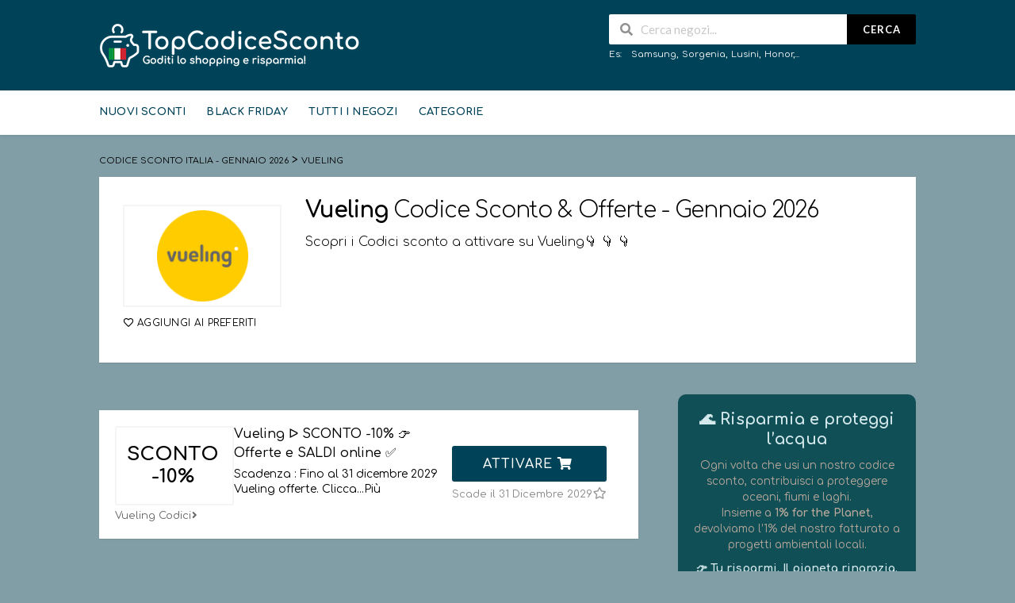

--- FILE ---
content_type: text/html; charset=UTF-8
request_url: https://topcodicesconto.it/codice-sconto/vueling/
body_size: 21079
content:
<!DOCTYPE html>
<html lang="it-IT" xmlns:og="http://opengraphprotocol.org/schema/" xmlns:fb="http://www.facebook.com/2008/fbml">
<head>
    <meta charset="UTF-8">
    <meta name="viewport" content="width=device-width, initial-scale=1">
    <link rel="profile" href="http://gmpg.org/xfn/11">
    <link rel="pingback" href="https://topcodicesconto.it/xmlrpc.php">
    <meta name='robots' content='index, follow, max-image-preview:large, max-snippet:-1, max-video-preview:-1' />

	<!-- This site is optimized with the Yoast SEO plugin v26.7 - https://yoast.com/wordpress/plugins/seo/ -->
	<title>ᐅ Vueling Codice Sconto Italia - Gennaio 2026 ✂ -10% fino al -25%</title>
	<meta name="description" content="lll➤ Codice Sconto Italia - Gennaio 2026 ✅ . Tempo limitato ⏰ . Sconti e Offerte Esclusive Vueling in Italia 🇮🇹 ." />
	<meta name="twitter:card" content="summary_large_image" />
	<meta name="twitter:title" content="ᐅ Vueling Codice Sconto Italia - Gennaio 2026 ✂ -10% fino al -25%" />
	<meta name="twitter:description" content="lll➤ Codice Sconto Italia - Gennaio 2026 ✅ . Tempo limitato ⏰ . Sconti e Offerte Esclusive Vueling in Italia 🇮🇹 ." />
	<script type="application/ld+json" class="yoast-schema-graph">{"@context":"https://schema.org","@graph":[{"@type":"CollectionPage","@id":"https://topcodicesconto.it/codice-sconto/vueling/","url":"https://topcodicesconto.it/codice-sconto/vueling/","name":"ᐅ Vueling Codice Sconto Italia - Gennaio 2026 ✂ -10% fino al -25%","isPartOf":{"@id":"https://topcodicesconto.it/#website"},"description":"lll➤ Codice Sconto Italia - Gennaio 2026 ✅ . Tempo limitato ⏰ . Sconti e Offerte Esclusive Vueling in Italia 🇮🇹 .","breadcrumb":{"@id":"https://topcodicesconto.it/codice-sconto/vueling/#breadcrumb"},"inLanguage":"it-IT"},{"@type":"BreadcrumbList","@id":"https://topcodicesconto.it/codice-sconto/vueling/#breadcrumb","itemListElement":[{"@type":"ListItem","position":1,"name":"Home","item":"https://topcodicesconto.it/"},{"@type":"ListItem","position":2,"name":"Vueling"}]},{"@type":"WebSite","@id":"https://topcodicesconto.it/#website","url":"https://topcodicesconto.it/","name":"Codice Sconto Italia - Gennaio 2026","description":"il top degli sconti in Italia 🇮🇹","publisher":{"@id":"https://topcodicesconto.it/#organization"},"potentialAction":[{"@type":"SearchAction","target":{"@type":"EntryPoint","urlTemplate":"https://topcodicesconto.it/?s={search_term_string}"},"query-input":{"@type":"PropertyValueSpecification","valueRequired":true,"valueName":"search_term_string"}}],"inLanguage":"it-IT"},{"@type":"Organization","@id":"https://topcodicesconto.it/#organization","name":"TopCodiceSconto","url":"https://topcodicesconto.it/","logo":{"@type":"ImageObject","inLanguage":"it-IT","@id":"https://topcodicesconto.it/#/schema/logo/image/","url":"https://topcodicesconto.it/wp-content/uploads/2020/12/topCodiceSconto-logo-header-copy.png","contentUrl":"https://topcodicesconto.it/wp-content/uploads/2020/12/topCodiceSconto-logo-header-copy.png","width":425,"height":75,"caption":"TopCodiceSconto"},"image":{"@id":"https://topcodicesconto.it/#/schema/logo/image/"}}]}</script>
	<!-- / Yoast SEO plugin. -->


<link rel='dns-prefetch' href='//fonts.googleapis.com' />
<link rel='preconnect' href='https://fonts.gstatic.com' crossorigin />
<meta property="og:title" content="Vueling Codice Sconto &amp; Offerte - Gennaio 2026" />
<meta property="og:description" content="Scopri i Codici sconto a attivare su Vueling👇 👇 👇" />
<meta property="og:image" content="https://topcodicesconto.it/wp-content/uploads/2021/01/Vueling-TCS-logo.png" />
<meta property="og:type" content="article" />
<meta property="og:url" content="https://topcodicesconto.it/codice-sconto/vueling/" />

<meta name="twitter:card" content="summary_large_image" />
<meta name="twitter:title" content="Vueling Codice Sconto &amp; Offerte - Gennaio 2026" />
<meta name="twitter:url" content="https://topcodicesconto.it/codice-sconto/vueling/" />
<meta name="twitter:description" content="Scopri i Codici sconto a attivare su Vueling👇 👇 👇" />
<meta name="twitter:image" content="https://topcodicesconto.it/wp-content/uploads/2021/01/Vueling-TCS-logo.png" />
<style id='wp-img-auto-sizes-contain-inline-css' type='text/css'>
img:is([sizes=auto i],[sizes^="auto," i]){contain-intrinsic-size:3000px 1500px}
/*# sourceURL=wp-img-auto-sizes-contain-inline-css */
</style>

<style id='wp-emoji-styles-inline-css' type='text/css'>

	img.wp-smiley, img.emoji {
		display: inline !important;
		border: none !important;
		box-shadow: none !important;
		height: 1em !important;
		width: 1em !important;
		margin: 0 0.07em !important;
		vertical-align: -0.1em !important;
		background: none !important;
		padding: 0 !important;
	}
/*# sourceURL=wp-emoji-styles-inline-css */
</style>
<link rel='stylesheet' id='wp-block-library-css' href='https://topcodicesconto.it/wp-includes/css/dist/block-library/style.min.css?ver=6.9' type='text/css' media='all' />
<style id='global-styles-inline-css' type='text/css'>
:root{--wp--preset--aspect-ratio--square: 1;--wp--preset--aspect-ratio--4-3: 4/3;--wp--preset--aspect-ratio--3-4: 3/4;--wp--preset--aspect-ratio--3-2: 3/2;--wp--preset--aspect-ratio--2-3: 2/3;--wp--preset--aspect-ratio--16-9: 16/9;--wp--preset--aspect-ratio--9-16: 9/16;--wp--preset--color--black: #000000;--wp--preset--color--cyan-bluish-gray: #abb8c3;--wp--preset--color--white: #ffffff;--wp--preset--color--pale-pink: #f78da7;--wp--preset--color--vivid-red: #cf2e2e;--wp--preset--color--luminous-vivid-orange: #ff6900;--wp--preset--color--luminous-vivid-amber: #fcb900;--wp--preset--color--light-green-cyan: #7bdcb5;--wp--preset--color--vivid-green-cyan: #00d084;--wp--preset--color--pale-cyan-blue: #8ed1fc;--wp--preset--color--vivid-cyan-blue: #0693e3;--wp--preset--color--vivid-purple: #9b51e0;--wp--preset--gradient--vivid-cyan-blue-to-vivid-purple: linear-gradient(135deg,rgb(6,147,227) 0%,rgb(155,81,224) 100%);--wp--preset--gradient--light-green-cyan-to-vivid-green-cyan: linear-gradient(135deg,rgb(122,220,180) 0%,rgb(0,208,130) 100%);--wp--preset--gradient--luminous-vivid-amber-to-luminous-vivid-orange: linear-gradient(135deg,rgb(252,185,0) 0%,rgb(255,105,0) 100%);--wp--preset--gradient--luminous-vivid-orange-to-vivid-red: linear-gradient(135deg,rgb(255,105,0) 0%,rgb(207,46,46) 100%);--wp--preset--gradient--very-light-gray-to-cyan-bluish-gray: linear-gradient(135deg,rgb(238,238,238) 0%,rgb(169,184,195) 100%);--wp--preset--gradient--cool-to-warm-spectrum: linear-gradient(135deg,rgb(74,234,220) 0%,rgb(151,120,209) 20%,rgb(207,42,186) 40%,rgb(238,44,130) 60%,rgb(251,105,98) 80%,rgb(254,248,76) 100%);--wp--preset--gradient--blush-light-purple: linear-gradient(135deg,rgb(255,206,236) 0%,rgb(152,150,240) 100%);--wp--preset--gradient--blush-bordeaux: linear-gradient(135deg,rgb(254,205,165) 0%,rgb(254,45,45) 50%,rgb(107,0,62) 100%);--wp--preset--gradient--luminous-dusk: linear-gradient(135deg,rgb(255,203,112) 0%,rgb(199,81,192) 50%,rgb(65,88,208) 100%);--wp--preset--gradient--pale-ocean: linear-gradient(135deg,rgb(255,245,203) 0%,rgb(182,227,212) 50%,rgb(51,167,181) 100%);--wp--preset--gradient--electric-grass: linear-gradient(135deg,rgb(202,248,128) 0%,rgb(113,206,126) 100%);--wp--preset--gradient--midnight: linear-gradient(135deg,rgb(2,3,129) 0%,rgb(40,116,252) 100%);--wp--preset--font-size--small: 13px;--wp--preset--font-size--medium: 20px;--wp--preset--font-size--large: 36px;--wp--preset--font-size--x-large: 42px;--wp--preset--spacing--20: 0.44rem;--wp--preset--spacing--30: 0.67rem;--wp--preset--spacing--40: 1rem;--wp--preset--spacing--50: 1.5rem;--wp--preset--spacing--60: 2.25rem;--wp--preset--spacing--70: 3.38rem;--wp--preset--spacing--80: 5.06rem;--wp--preset--shadow--natural: 6px 6px 9px rgba(0, 0, 0, 0.2);--wp--preset--shadow--deep: 12px 12px 50px rgba(0, 0, 0, 0.4);--wp--preset--shadow--sharp: 6px 6px 0px rgba(0, 0, 0, 0.2);--wp--preset--shadow--outlined: 6px 6px 0px -3px rgb(255, 255, 255), 6px 6px rgb(0, 0, 0);--wp--preset--shadow--crisp: 6px 6px 0px rgb(0, 0, 0);}:where(.is-layout-flex){gap: 0.5em;}:where(.is-layout-grid){gap: 0.5em;}body .is-layout-flex{display: flex;}.is-layout-flex{flex-wrap: wrap;align-items: center;}.is-layout-flex > :is(*, div){margin: 0;}body .is-layout-grid{display: grid;}.is-layout-grid > :is(*, div){margin: 0;}:where(.wp-block-columns.is-layout-flex){gap: 2em;}:where(.wp-block-columns.is-layout-grid){gap: 2em;}:where(.wp-block-post-template.is-layout-flex){gap: 1.25em;}:where(.wp-block-post-template.is-layout-grid){gap: 1.25em;}.has-black-color{color: var(--wp--preset--color--black) !important;}.has-cyan-bluish-gray-color{color: var(--wp--preset--color--cyan-bluish-gray) !important;}.has-white-color{color: var(--wp--preset--color--white) !important;}.has-pale-pink-color{color: var(--wp--preset--color--pale-pink) !important;}.has-vivid-red-color{color: var(--wp--preset--color--vivid-red) !important;}.has-luminous-vivid-orange-color{color: var(--wp--preset--color--luminous-vivid-orange) !important;}.has-luminous-vivid-amber-color{color: var(--wp--preset--color--luminous-vivid-amber) !important;}.has-light-green-cyan-color{color: var(--wp--preset--color--light-green-cyan) !important;}.has-vivid-green-cyan-color{color: var(--wp--preset--color--vivid-green-cyan) !important;}.has-pale-cyan-blue-color{color: var(--wp--preset--color--pale-cyan-blue) !important;}.has-vivid-cyan-blue-color{color: var(--wp--preset--color--vivid-cyan-blue) !important;}.has-vivid-purple-color{color: var(--wp--preset--color--vivid-purple) !important;}.has-black-background-color{background-color: var(--wp--preset--color--black) !important;}.has-cyan-bluish-gray-background-color{background-color: var(--wp--preset--color--cyan-bluish-gray) !important;}.has-white-background-color{background-color: var(--wp--preset--color--white) !important;}.has-pale-pink-background-color{background-color: var(--wp--preset--color--pale-pink) !important;}.has-vivid-red-background-color{background-color: var(--wp--preset--color--vivid-red) !important;}.has-luminous-vivid-orange-background-color{background-color: var(--wp--preset--color--luminous-vivid-orange) !important;}.has-luminous-vivid-amber-background-color{background-color: var(--wp--preset--color--luminous-vivid-amber) !important;}.has-light-green-cyan-background-color{background-color: var(--wp--preset--color--light-green-cyan) !important;}.has-vivid-green-cyan-background-color{background-color: var(--wp--preset--color--vivid-green-cyan) !important;}.has-pale-cyan-blue-background-color{background-color: var(--wp--preset--color--pale-cyan-blue) !important;}.has-vivid-cyan-blue-background-color{background-color: var(--wp--preset--color--vivid-cyan-blue) !important;}.has-vivid-purple-background-color{background-color: var(--wp--preset--color--vivid-purple) !important;}.has-black-border-color{border-color: var(--wp--preset--color--black) !important;}.has-cyan-bluish-gray-border-color{border-color: var(--wp--preset--color--cyan-bluish-gray) !important;}.has-white-border-color{border-color: var(--wp--preset--color--white) !important;}.has-pale-pink-border-color{border-color: var(--wp--preset--color--pale-pink) !important;}.has-vivid-red-border-color{border-color: var(--wp--preset--color--vivid-red) !important;}.has-luminous-vivid-orange-border-color{border-color: var(--wp--preset--color--luminous-vivid-orange) !important;}.has-luminous-vivid-amber-border-color{border-color: var(--wp--preset--color--luminous-vivid-amber) !important;}.has-light-green-cyan-border-color{border-color: var(--wp--preset--color--light-green-cyan) !important;}.has-vivid-green-cyan-border-color{border-color: var(--wp--preset--color--vivid-green-cyan) !important;}.has-pale-cyan-blue-border-color{border-color: var(--wp--preset--color--pale-cyan-blue) !important;}.has-vivid-cyan-blue-border-color{border-color: var(--wp--preset--color--vivid-cyan-blue) !important;}.has-vivid-purple-border-color{border-color: var(--wp--preset--color--vivid-purple) !important;}.has-vivid-cyan-blue-to-vivid-purple-gradient-background{background: var(--wp--preset--gradient--vivid-cyan-blue-to-vivid-purple) !important;}.has-light-green-cyan-to-vivid-green-cyan-gradient-background{background: var(--wp--preset--gradient--light-green-cyan-to-vivid-green-cyan) !important;}.has-luminous-vivid-amber-to-luminous-vivid-orange-gradient-background{background: var(--wp--preset--gradient--luminous-vivid-amber-to-luminous-vivid-orange) !important;}.has-luminous-vivid-orange-to-vivid-red-gradient-background{background: var(--wp--preset--gradient--luminous-vivid-orange-to-vivid-red) !important;}.has-very-light-gray-to-cyan-bluish-gray-gradient-background{background: var(--wp--preset--gradient--very-light-gray-to-cyan-bluish-gray) !important;}.has-cool-to-warm-spectrum-gradient-background{background: var(--wp--preset--gradient--cool-to-warm-spectrum) !important;}.has-blush-light-purple-gradient-background{background: var(--wp--preset--gradient--blush-light-purple) !important;}.has-blush-bordeaux-gradient-background{background: var(--wp--preset--gradient--blush-bordeaux) !important;}.has-luminous-dusk-gradient-background{background: var(--wp--preset--gradient--luminous-dusk) !important;}.has-pale-ocean-gradient-background{background: var(--wp--preset--gradient--pale-ocean) !important;}.has-electric-grass-gradient-background{background: var(--wp--preset--gradient--electric-grass) !important;}.has-midnight-gradient-background{background: var(--wp--preset--gradient--midnight) !important;}.has-small-font-size{font-size: var(--wp--preset--font-size--small) !important;}.has-medium-font-size{font-size: var(--wp--preset--font-size--medium) !important;}.has-large-font-size{font-size: var(--wp--preset--font-size--large) !important;}.has-x-large-font-size{font-size: var(--wp--preset--font-size--x-large) !important;}
/*# sourceURL=global-styles-inline-css */
</style>

<style id='classic-theme-styles-inline-css' type='text/css'>
/*! This file is auto-generated */
.wp-block-button__link{color:#fff;background-color:#32373c;border-radius:9999px;box-shadow:none;text-decoration:none;padding:calc(.667em + 2px) calc(1.333em + 2px);font-size:1.125em}.wp-block-file__button{background:#32373c;color:#fff;text-decoration:none}
/*# sourceURL=/wp-includes/css/classic-themes.min.css */
</style>
<link rel='stylesheet' id='wptelegram_widget-public-0-css' href='https://topcodicesconto.it/wp-content/plugins/wptelegram-widget/assets/build/dist/public-DEib7km8.css' type='text/css' media='all' />
<link rel='stylesheet' id='wp-components-css' href='https://topcodicesconto.it/wp-includes/css/dist/components/style.min.css?ver=6.9' type='text/css' media='all' />
<link rel='stylesheet' id='wptelegram_widget-blocks-0-css' href='https://topcodicesconto.it/wp-content/plugins/wptelegram-widget/assets/build/dist/blocks-C9ogPNk6.css' type='text/css' media='all' />
<style id='wptelegram_widget-blocks-0-inline-css' type='text/css'>
:root {--wptelegram-widget-join-link-bg-color: #389ce9;--wptelegram-widget-join-link-color: #fff}
/*# sourceURL=wptelegram_widget-blocks-0-inline-css */
</style>
<link rel='stylesheet' id='wpcoupon_style-css' href='https://topcodicesconto.it/wp-content/themes/wp-coupon/style.css?ver=1.3.4' type='text/css' media='all' />
<link rel='stylesheet' id='wpcoupon_semantic-css' href='https://topcodicesconto.it/wp-content/themes/wp-coupon/assets/css/semantic.min.css?ver=4.2.0' type='text/css' media='all' />
<link rel="preload" as="style" href="https://fonts.googleapis.com/css?family=Comfortaa:300,400,500,600,700&#038;display=swap&#038;ver=1767347346" /><link rel="stylesheet" href="https://fonts.googleapis.com/css?family=Comfortaa:300,400,500,600,700&#038;display=swap&#038;ver=1767347346" media="print" onload="this.media='all'"><noscript><link rel="stylesheet" href="https://fonts.googleapis.com/css?family=Comfortaa:300,400,500,600,700&#038;display=swap&#038;ver=1767347346" /></noscript><script type="text/javascript" src="https://topcodicesconto.it/wp-includes/js/jquery/jquery.min.js?ver=3.7.1" id="jquery-core-js"></script>
<script type="text/javascript" src="https://topcodicesconto.it/wp-includes/js/jquery/jquery-migrate.min.js?ver=3.4.1" id="jquery-migrate-js"></script>
<script type="text/javascript" src="https://topcodicesconto.it/wp-content/themes/wp-coupon/assets/js/libs/semantic.js?ver=1.3.4" id="wpcoupon_semantic-js"></script>
<meta name="generator" content="Redux 4.5.10" /><meta name='impact-site-verification' value='d4a5a896-7179-470e-86f6-aa567e8ec55e' />

<meta name="msvalidate.01" content="30AE1C9B9BF40BE64C1EF3A3EA423664" />

<meta name="b6ce3d6e98af384" content="3a43bf77de7566d16987adf5b307cc47" />

<!-- TradeDoubler site verification 3196797 -->

<meta name="800da9409cc9f37" content="6dfcd36af603344a3c04c95cf9d6def6" />

<meta name="fo-verify" content="8401bf33-71b3-4875-ba74-1e78c15a8279">

<meta name="verify-admitad" content="4b5e4499e5" />

<!-- Global site tag (gtag.js) - Google Analytics -->
<script async src="https://www.googletagmanager.com/gtag/js?id=UA-185687982-1"></script>
<script>
  window.dataLayer = window.dataLayer || [];
  function gtag(){dataLayer.push(arguments);}
  gtag('js', new Date());

  gtag('config', 'UA-185687982-1');
</script>

<!-- Google tag (gtag.js) -->
<script async src="https://www.googletagmanager.com/gtag/js?id=G-YKX1ZW2WMQ"></script>
<script>
  window.dataLayer = window.dataLayer || [];
  function gtag(){dataLayer.push(arguments);}
  gtag('js', new Date());

  gtag('config', 'G-YKX1ZW2WMQ');
</script>
<meta name="partnerboostverifycode" content="32dc01246faccb7f5b3cad5016dd5033" />
<link rel="preload" href="https://wct-2.com/wct.js?type=session" as="script"><script type="text/javascript" data-ezscrex="false" async>(function(w, c, t, u) {
    w._wct = w._wct || {}; w._wct = u;
    var s = c.createElement(t);
    s.type = 'text/javascript'; s.async = true; s.src = 'https://wct-2.com/wct.js?type=session';
    var r = c.getElementsByTagName(t)[0];
    r.parentNode.insertBefore(s, r);
}(window, document, 'script', {
    'uid' : '3o7EJj',
    'google_tracking_id' : 'UA-185687982-1',
    'redirect_through' : 'https://topcodicesconto.it/go',
    'proxy' : 'https://wct-2.com',
    'auto_tagging' : true
}));</script><!--[if lt IE 9]><script src="https://topcodicesconto.it/wp-content/themes/wp-coupon/assets/js/libs/html5.min.js"></script><![endif]-->        <link rel="canonical" href="https://topcodicesconto.it/codice-sconto/vueling/">
        <link rel="icon" href="https://topcodicesconto.it/wp-content/uploads/2025/03/cropped-Mini-Logo-IT-3-32x32.png" sizes="32x32" />
<link rel="icon" href="https://topcodicesconto.it/wp-content/uploads/2025/03/cropped-Mini-Logo-IT-3-192x192.png" sizes="192x192" />
<link rel="apple-touch-icon" href="https://topcodicesconto.it/wp-content/uploads/2025/03/cropped-Mini-Logo-IT-3-180x180.png" />
<meta name="msapplication-TileImage" content="https://topcodicesconto.it/wp-content/uploads/2025/03/cropped-Mini-Logo-IT-3-270x270.png" />
<style id="st_options-dynamic-css" title="dynamic-css" class="redux-options-output">
                                #header-search .header-search-submit, 
                                .newsletter-box-wrapper.shadow-box .input .ui.button,
                                .wpu-profile-wrapper .section-heading .button,
                                input[type="reset"], input[type="submit"], input[type="submit"],
                                .site-footer .widget_newsletter .newsletter-box-wrapper.shadow-box .sidebar-social a:hover,
                                .ui.button.btn_primary,
                                .site-footer .newsletter-box-wrapper .input .ui.button,
                                .site-footer .footer-social a:hover,
                                .site-footer .widget_newsletter .newsletter-box-wrapper.shadow-box .sidebar-social a:hover,
								.coupon-filter .ui.menu .item .offer-count,
								.coupon-filter .filter-coupons-buttons .store-filter-button .offer-count,
                                .newsletter-box-wrapper.shadow-box .input .ui.button,
                                .newsletter-box-wrapper.shadow-box .sidebar-social a:hover,
                                .wpu-profile-wrapper .section-heading .button,
                                .ui.btn.btn_primary,
								.ui.button.btn_primary,
								.coupon-filter .filter-coupons-buttons .submit-coupon-button:hover,
								.coupon-filter .filter-coupons-buttons .submit-coupon-button.active,
								.coupon-filter .filter-coupons-buttons .submit-coupon-button.active:hover,
								.coupon-filter .filter-coupons-buttons .submit-coupon-button.current::after,
                                .woocommerce #respond input#submit, .woocommerce a.button, .woocommerce button.button, .woocommerce input.button, .woocommerce button.button.alt,
                                .woocommerce #respond input#submit.alt, .woocommerce a.button.alt, .woocommerce button.button.alt, .woocommerce input.button.alt
                            {background-color:#000000;}
                                .primary-color,
                                    .primary-colored,
                                    a,
                                    .ui.breadcrumb a,
                                    .screen-reader-text:hover,
                                    .screen-reader-text:active,
                                    .screen-reader-text:focus,
                                    .st-menu a:hover,
                                    .st-menu li.current-menu-item a,
                                    .nav-user-action .st-menu .menu-box a,
                                    .popular-stores .store-name a:hover,
                                    .store-listing-item .store-thumb-link .store-name a:hover,
                                    .store-listing-item .latest-coupon .coupon-title a,
                                    .store-listing-item .coupon-save:hover,
                                    .store-listing-item .coupon-saved,
                                    .coupon-modal .coupon-content .user-ratting .ui.button:hover i,
                                    .coupon-modal .coupon-content .show-detail a:hover,
                                    .coupon-modal .coupon-content .show-detail .show-detail-on,
                                    .coupon-modal .coupon-footer ul li a:hover,
                                    .coupon-listing-item .coupon-detail .user-ratting .ui.button:hover i,
                                    .coupon-listing-item .coupon-detail .user-ratting .ui.button.active i,
                                    .coupon-listing-item .coupon-listing-footer ul li a:hover, .coupon-listing-item .coupon-listing-footer ul li a.active,
                                    .coupon-listing-item .coupon-exclusive strong i,
                                    .cate-az a:hover,
                                    .cate-az .cate-parent > a,
                                    .site-footer a:hover,
                                    .site-breadcrumb .ui.breadcrumb a.section,
                                    .single-store-header .add-favorite:hover,
                                    .wpu-profile-wrapper .wpu-form-sidebar li a:hover,
                                    .ui.comments .comment a.author:hover       
                                {color:#000000;}
                                textarea:focus,
                                input[type="date"]:focus,
                                input[type="datetime"]:focus,
                                input[type="datetime-local"]:focus,
                                input[type="email"]:focus,
                                input[type="month"]:focus,
                                input[type="number"]:focus,
                                input[type="password"]:focus,
                                input[type="search"]:focus,
                                input[type="tel"]:focus,
                                input[type="text"]:focus,
                                input[type="time"]:focus,
                                input[type="url"]:focus,
                                input[type="week"]:focus
                            {border-color:#000000;}
                                .sf-arrows > li > .sf-with-ul:focus:after,
                                .sf-arrows > li:hover > .sf-with-ul:after,
                                .sf-arrows > .sfHover > .sf-with-ul:after
                            {border-top-color:#000000;}
                                .sf-arrows ul li > .sf-with-ul:focus:after,
                                .sf-arrows ul li:hover > .sf-with-ul:after,
                                .sf-arrows ul .sfHover > .sf-with-ul:after,
                                .entry-content blockquote
							{border-left-color:#000000;}
								.coupon-filter .filter-coupons-buttons .submit-coupon-button.current::after
							{border-bottom-color:#000000;}
								.coupon-filter .filter-coupons-buttons .submit-coupon-button.current::after
							{border-right-color:#000000;}
                               .ui.btn,
                               .ui.btn:hover,
                               .ui.btn.btn_secondary,
                               .coupon-button-type .coupon-deal, .coupon-button-type .coupon-print, 
							   .coupon-button-type .coupon-code .get-code,
							   .coupon-filter .filter-coupons-buttons .submit-coupon-button.active.current
                            {background-color:#004358;}
                                .a:hover,
                                .secondary-color,
                               .nav-user-action .st-menu .menu-box a:hover,
                               .store-listing-item .latest-coupon .coupon-title a:hover,
                               .ui.breadcrumb a:hover
                            {color:#004358;}
                                .store-thumb a:hover,
                                .coupon-modal .coupon-content .modal-code .code-text,
                                .single-store-header .header-thumb .header-store-thumb a:hover
                            {border-color:#004358;}
                                .coupon-button-type .coupon-code .get-code:after 
                            {border-left-color:#004358;}
                                .coupon-listing-item .c-type .c-code,
								.coupon-filter .ui.menu .item .code-count,
								.coupon-filter .filter-coupons-buttons .store-filter-button .offer-count.code-count
                            {background-color:#b9dc2f;}
                                .coupon-listing-item .c-type .c-sale,
								.coupon-filter .ui.menu .item .sale-count,
								.coupon-filter .filter-coupons-buttons .store-filter-button .offer-count.sale-count
                            {background-color:#ea4c89;}
                                .coupon-listing-item .c-type .c-print,
								.coupon-filter .ui.menu .item .print-count,
								.coupon-filter .filter-coupons-buttons .store-filter-button .offer-count.print-count
                            {background-color:#2d3538;}body{background-color:#819da6;}.primary-header{background-color:#004358;}.header-highlight a .highlight-icon,.header-highlight a .highlight-text,.primary-header,.primary-header a,#header-search .search-sample a{color:#ffffff;}body, p{font-family:Comfortaa;font-weight:400;color:#000000;}h1,h2,h3,h4,h5,h6{font-family:Comfortaa;color:#000000;}.primary-navigation .st-menu > li > a,
                                                    .nav-user-action .st-menu > li > a,
                                                    .nav-user-action .st-menu > li > ul > li > a
                                                    {font-family:Comfortaa;font-weight:700;font-style:normal;color:#004358;}.site-footer {background-color:#004358;}.site-footer, .site-footer .widget, .site-footer p{color:#d8d8d8;}.site-footer a, .site-footer .widget a{color:#d8d8d8;}.site-footer a:hover, .site-footer .widget a:hover{color:#ffffff;}.site-footer .footer-columns .footer-column .widget .widget-title, .site-footer #wp-calendar caption{color:#ffffff;}</style><link rel='stylesheet' id='redux-custom-fonts-css' href='//topcodicesconto.it/wp-content/uploads/redux/custom-fonts/fonts.css?ver=1674475000' type='text/css' media='all' />
<link rel='stylesheet' id='owl-carousel-css' href='https://topcodicesconto.it/wp-content/themes/wp-coupon/inc/widgets/assets/css/owl.carousel.min.css?ver=2.3.4' type='text/css' media='all' />
</head>
<body class="archive tax-coupon_store term-vueling term-403 wp-theme-wp-coupon chrome osx">
    <div id="page" class="hfeed site">
    	<header id="masthead" class="ui page site-header" role="banner">
                        <div class="primary-header">
                <div class="container">
                    <div class="logo_area fleft">
                                                <a href="https://topcodicesconto.it/" title="Codice Sconto Italia &#8211; Gennaio 2026" rel="home">
                            <img src="https://topcodicesconto.it/wp-content/uploads/2024/03/Logo-IT-ok.png" alt="Codice Sconto Italia - Gennaio 2026" />
                        </a>
                                            </div>

                                        <div class="header-highlight fleft">
                                                <a href="#">
                            <div class="highlight-icon"></div>
                            <div class="highlight-text"></div>
                        </a>
                        
                    </div>
                    
                    <div class="header_right fright">
                        <form action="https://topcodicesconto.it/" method="get" id="header-search">
                            <div class="header-search-input ui search large action left icon input">
                                <input autocomplete="off" class="prompt" name="s" placeholder="Cerca negozi..." type="text">
                                <i class="search icon"></i>
                                <button class="header-search-submit ui button">Cerca</button>
                                <div class="results"></div>
                            </div>
                            <div class="clear"></div>
                                                                    <div class="search-sample">
                                            <span>Es:</span><a href="https://topcodicesconto.it/codice-sconto/samsung/">Samsung</a>, <a href="https://topcodicesconto.it/codice-sconto/sorgenia/">Sorgenia</a>, <a href="https://topcodicesconto.it/codice-sconto/lusini/">Lusini</a>, <a href="https://topcodicesconto.it/codice-sconto/honor/">Honor</a>,...                                        </div>
                                                                </form>
                    </div>
                </div>
            </div> <!-- END .header -->

            
            <div id="site-header-nav" class="site-navigation">
                <div class="container">
                    <nav class="primary-navigation clearfix fleft" role="navigation">
                        <a href="#content" class="screen-reader-text skip-link">Skip to content</a>
                        <div id="nav-toggle"><i class="content icon"></i></div>
                        <ul class="st-menu">
                           <li id="menu-item-1401" class="menu-item menu-item-type-custom menu-item-object-custom menu-item-home menu-item-1401"><a href="http://topcodicesconto.it">Nuovi Sconti</a></li>
<li id="menu-item-16165" class="menu-item menu-item-type-custom menu-item-object-custom menu-item-16165"><a href="https://topcodicesconto.it/sconto/black-friday/">BLACK FRIDAY</a></li>
<li id="menu-item-1434" class="menu-item menu-item-type-post_type menu-item-object-page menu-item-1434"><a href="https://topcodicesconto.it/negozi-online/">Tutti i Negozi</a></li>
<li id="menu-item-1435" class="menu-item menu-item-type-post_type menu-item-object-page menu-item-1435"><a href="https://topcodicesconto.it/sconto/">Categorie</a></li>
                        </ul>
                    </nav> <!-- END .primary-navigation -->

                    <div class="nav-user-action fright clearfix">
                                            </div> <!-- END .nav_user_action -->
                </div> <!-- END .container -->
            </div> <!-- END #primary-navigation -->
    	</header><!-- END #masthead -->
        <div id="content" class="site-content">
<section class="custom-page-header single-store-header">
	<div class="container">
		<div class="ui breadcrumb breadcrumbs" xmlns:v="http://rdf.data-vocabulary.org/#"><span property="itemListElement" typeof="ListItem"><a property="item" typeof="WebPage" title="Vai a Codice Sconto Italia - Gennaio 2026." href="https://topcodicesconto.it" class="home" ><span property="name">Codice Sconto Italia - Gennaio 2026</span></a><meta property="position" content="1"></span> &gt; <span property="itemListElement" typeof="ListItem"><span property="name" class="archive taxonomy coupon_store current-item">Vueling</span><meta property="url" content="https://topcodicesconto.it/codice-sconto/vueling/"><meta property="position" content="2"></span> </div>		<div class="inner shadow-box">
			<div class="inner-content clearfix">
				<div class="header-thumb">
					<div class="header-store-thumb">
						<a rel="nofollow" target="_blank" title="
						ShopVueling						" href="https://topcodicesconto.it/go-store/403">
							<img width="115" height="115" src="https://topcodicesconto.it/wp-content/uploads/2021/01/Vueling-TCS-logo-115x115.png" class="attachment-wpcoupon_small_thumb size-wpcoupon_small_thumb" alt="" title="Vueling-TCS-logo" decoding="async" srcset="https://topcodicesconto.it/wp-content/uploads/2021/01/Vueling-TCS-logo-115x115.png 115w, https://topcodicesconto.it/wp-content/uploads/2021/01/Vueling-TCS-logo-300x300.png 300w, https://topcodicesconto.it/wp-content/uploads/2021/01/Vueling-TCS-logo-150x150.png 150w, https://topcodicesconto.it/wp-content/uploads/2021/01/Vueling-TCS-logo-480x480.png 480w, https://topcodicesconto.it/wp-content/uploads/2021/01/Vueling-TCS-logo.png 512w" sizes="(max-width: 115px) 100vw, 115px" />						</a>
					</div>
					<a class="add-favorite" data-id="403" href="#"><i class="empty heart icon"></i><span>Aggiungi ai preferiti</span></a>
				</div>
				<div class="header-content">

					<h1><strong>Vueling</strong> Codice Sconto & Offerte - Gennaio 2026</h1>
					<p>Scopri i Codici sconto a attivare su Vueling👇 👇 👇</p>
									</div>
			</div>
		</div>
	</div>
</section>

<div id="content-wrap" class="container right-sidebar">

	<div id="primary" class="content-area">
		<main id="main" class="site-main coupon-store-main" role="main">
						<section class="coupon-filter" id="coupon-filter-bar">
				<div data-target="#coupon-listings-store" class="filter-coupons-by-type pointing filter-coupons-buttons">
					<div class="coupons-types-wrap">
						<div class="hide couponlist-smallscreen-info">
							<div class="ui floating dropdown labeled inline icon button tiny">
								<i class="sliders horizontal icon"></i>
								<span class="text store-filter-button">
																		<span class="offer-count all-count">
										1									</span>
								</span>
								<div class="menu">
																	</div>
							</div>
						</div>
						<div class="coupon-types-list">
													</div>
					</div>
									</div>
			</section>
							<section id="coupon-listings-store" class=" wpb_content_element">
					<div class="ajax-coupons" data-expired_heading="Codici Sconto Vueling scaduti" data-group_expired="yes">
						<div class="store-listings st-list-coupons couponstore-tpl-cat">
							
							<div class="couponstore-normal-items" id="couponstore-normal-items"><div data-id="12966" class="coupon-item store-listing-item has-thumb c-cat c-type-sale shadow-box coupon-live">

	<div class="coupon-l-box">

					<div class="store-thumb-link">
							<div class="store-thumb text-thumb">
									<span class="thumb-padding">
						SCONTO -10%					</span>
							</div>
						<div class="store-name"><a href="https://topcodicesconto.it/codice-sconto/vueling/">Vueling Codici<i class="angle right icon"></i></a></div>
			</div>
		
		<div class="coupon-l-body">
			<div class="latest-coupon">
				<h3 class="coupon-title">
										<a class="coupon-link"  rel="nofollow"  title="Vueling ᐅ SCONTO -10%  👉 Offerte e SALDI online ✅" data-type="sale" data-coupon-id="12966" data-aff-url="https://topcodicesconto.it/out/12966" data-code="" href="https://topcodicesconto.it/codice-sconto/vueling/12966/">Vueling ᐅ SCONTO -10%  👉 Offerte e SALDI online ✅</a>
				</h3>
				<div class="coupon-des">
											<div class="coupon-des-ellip">Scadenza : Fino al 31 dicembre 2029 Vueling offerte. Clicca<span class="c-actions-span">...<a class="more" href="#">Più</a></span></div>
													<div class="coupon-des-full"><p>Scadenza : Fino al 31 dicembre 2029<br />
Vueling offerte. Clicca su Attiva Offerta e trova tutti gli sconti online sul sito vueling.com <a class="more less" href="#">Meno</a></p>
</div>
															</div>
			</div>
						<div class="coupon-detail coupon-button-type show-mobile">
										<a rel="nofollow" data-type="sale" data-coupon-id="12966" data-aff-url="https://topcodicesconto.it/out/12966" class="coupon-deal coupon-button" href="https://topcodicesconto.it/codice-sconto/vueling/12966/">Attivare <i class="shop icon"></i></a>
									<div class="clear"></div>

				<div class="exp-text">
					Scade il 31 Dicembre 2029					<a data-position="top center" data-inverted="" data-tooltip="Salva questo codice" href="#" data-coupon-id="12966" class="add-coupon-favorite coupon-save icon-popup"><i class="outline star icon"></i></a>
				</div>

			</div>

		</div>
	</div>

	<div class="clear"></div>
	<!-- Coupon Modal -->
<div data-modal-id="12966" class="ui modal coupon-modal coupon-code-modal">
    <div class="scrolling content">
        <div class="coupon-header clearfix">
            <div class="coupon-store-thumb">
                <img width="480" height="480" src="https://topcodicesconto.it/wp-content/uploads/2021/01/Vueling-TCS-logo-480x480.png" class="attachment-wpcoupon_medium-thumb size-wpcoupon_medium-thumb" alt="" title="Vueling-TCS-logo" decoding="async" fetchpriority="high" srcset="https://topcodicesconto.it/wp-content/uploads/2021/01/Vueling-TCS-logo-480x480.png 480w, https://topcodicesconto.it/wp-content/uploads/2021/01/Vueling-TCS-logo-300x300.png 300w, https://topcodicesconto.it/wp-content/uploads/2021/01/Vueling-TCS-logo-150x150.png 150w, https://topcodicesconto.it/wp-content/uploads/2021/01/Vueling-TCS-logo-115x115.png 115w, https://topcodicesconto.it/wp-content/uploads/2021/01/Vueling-TCS-logo.png 512w" sizes="(max-width: 480px) 100vw, 480px" />            </div>
            <div class="coupon-title" title="Vueling ᐅ SCONTO -10%  👉 Offerte e SALDI online ✅">Vueling ᐅ SCONTO -10%  👉 Offerte e SALDI online ✅</div>
            <span class="close icon"></span>
        </div>
        <div class="coupon-content">
            <p class="coupon-type-text">
                Offerta attivata, nessun codice richiesto!            </p>
            <div class="modal-code">
                                        <a class="ui button btn btn_secondary deal-actived" target="_blank" rel="nofollow" href="https://topcodicesconto.it/out/12966">Andare al negozio<i class="angle right icon"></i></a>
                                    </div>
            <div class="clearfix">
                <div class="user-ratting ui icon basic buttons">
                    <div class="ui button icon-popup coupon-vote" data-vote-type="up" data-coupon-id="12966" data-position="top center" data-inverted=""  data-tooltip="Ha funzionato"><i class="smile outline icon"></i></div>
                    <div class="ui button icon-popup coupon-vote" data-vote-type="down" data-coupon-id="12966" data-position="top center" data-inverted=""  data-tooltip="Non ha funzionato"><i class="frown outline icon"></i></div>
                    <div class="ui button icon-popup coupon-save" data-coupon-id="12966" data-position="top center" data-inverted=""  data-tooltip="Salva questo codice"><i class="outline star icon"></i></div>
                </div>

                
            </div>
            <div class="clearfixp">
                <span class="user-ratting-text">Ha funzionato?</span>
                <span class="show-detail"><a href="#">Dettagli<i class="angle down icon"></i></a></span>
            </div>
            <div class="coupon-popup-detail">
                <div class="coupon-detail-content"><p>Scadenza : Fino al 31 dicembre 2029<br />
Vueling offerte. Clicca su Attiva Offerta e trova tutti gli sconti online sul sito vueling.com</p>
</div>
                <p><strong>Scade</strong>: Scade il 31 Dicembre 2029</p>
                <p><strong>Pubblicato</strong>:
                    fa 1 anno                </p>
            </div>
        </div>
        <div class="coupon-footer">
            <ul class="clearfix">
                <li><span><i class="wifi icon"></i> 58 Usato - 0 Oggi</span></li>
                <li class="modal-share">
                    <a class="" href="#"><i class="share alternate icon"></i> Condividi Offerta</a>
                    <div class="share-modal-popup ui popup top right transition hidden---">
                        <a class='tiny ui facebook button' onClick="window.open('https://www.facebook.com/sharer/sharer.php?u=https%3A%2F%2Ftopcodicesconto.it%2Fcodice-sconto%2Fvueling%2F12966%2F','sharer','toolbar=0,status=0,width=548,height=325'); return false;" href="javascript: void(0)"><i class="facebook icon"></i> Facebook</a><a class='tiny ui twitter button' target="_blank" onClick="window.open('https://twitter.com/intent/tweet?text=Vueling+%E1%90%85+SCONTO+-10%25++%F0%9F%91%89+Offerte+e+SALDI+online+%E2%9C%85+https%3A%2F%2Ftopcodicesconto.it%2Fcodice-sconto%2Fvueling%2F12966%2F','sharer','toolbar=0,status=0,width=548,height=325'); return false;" href="javascript: void(0)"><i class="twitter icon"></i> Twitter</a>                    </div>
                </li>
            </ul>

        </div>
    </div>
</div></div></div>						</div>

						<!-- END .store-listings -->
											</div><!-- /.ajax-coupons -->
				</section>
				<h2>Vueling ✈️ ☀️ 🏖️</h2>
<p>Voli in sconto su vueling.com ! Trova ogni mese su topcodicesconto.it : codice sconto VuelingItalia, coupon VuelingItalia, offerta VuelingItalia, spedizione gratis VuelingItalia. Segui mensilmente i risparmi che puoi attivare su vueling.com. Vueling è nata nel luglio 2004 con una flotta di due Airbus A320, quattro percorsi e l&#8217;obiettivo di offrire un eccellente servizio clienti a prezzi competitivi. L&#8217;azienda gestisce più di 410 rotte in 162 destinazioni in Europa, Medio Oriente e Africa e dispone di una flotta di 106 aeromobili con 20 aeroporti e oltre 100 milioni di passeggeri trasportati.</p>
		</main><!-- #main -->
	</div><!-- #primary -->

	<div id="secondary" class="widget-area sidebar" role="complementary">
	    <aside id="text-15" class="widget widget_text">			<div class="textwidget"><div style="background-color: #114f56; padding: 20px; color: #f0fdfc; border-radius: 10px; font-family: 'Segoe UI', sans-serif; font-size: 1em; text-align: center;">
<h3 style="font-size: 1.4em; margin-top: 0; margin-bottom: 10px; color: #d4e9ec;">🌊 <span style="color: #d4e9ec;">Risparmia e proteggi l’acqua</span></h3>
<p style="margin-bottom: 10px; line-height: 1.5; color: #b6a79b;">Ogni volta che usi un nostro codice sconto, contribuisci a proteggere oceani, fiumi e laghi.<br />
Insieme a <strong>1% for the Planet</strong>, devolviamo l’1% del nostro fatturato a progetti ambientali locali.</p>
<p style="margin: 10px 0; font-weight: bold; color: #d4e9ec; font-size: 1em;">👉 Tu risparmi. Il pianeta ringrazia.</p>
<p style="margin: 10px 0; font-weight: 1000;"><a style="background-color: #d4e9ec; color: #114f56; padding: 3px 16px; text-decoration: none; border-radius: 8px; font-weight: 1000; display: inline-block; font-size: 1em;" href="https://topcodicesconto.it/insieme-per-il-pianeta/" target="_blank">SCOPRI I PROGETTI →</a></p>
<div style="text-align: center; margin-top: 15px;"><img decoding="async" style="max-width: 140px; height: auto;" src="https://topcodicesconto.it/wp-content/uploads/2024/03/1-for-the-planet-1.png" alt="1% for the Planet" /></div>
</div>
</div>
		</aside><aside id="wptelegram_widget_join_channel-2" class="widget widget_wptelegram_widget_join_channel"><h4 class="widget-title">👋 CODICI SCONTO ESCLUSIVI SOLO SU TELEGRAM 👇👇👇</h4>			<div>
				<div class="wp-block-wptelegram-widget-join-channel aligncenter">
	<a href="https://t.me/CodiciScontoEsclusiv" class="components-button join-link is-large has-text has-icon" target="_self" rel="noopener noreferrer">
		<svg width="19px" height="16px" viewBox="0 0 19 16" role="img" aria-hidden="true" focusable="false">
			<g>
				<path d="M0.465,6.638 L17.511,0.073 C18.078,-0.145 18.714,0.137 18.932,0.704 C19.009,0.903 19.026,1.121 18.981,1.33 L16.042,15.001 C15.896,15.679 15.228,16.111 14.549,15.965 C14.375,15.928 14.211,15.854 14.068,15.748 L8.223,11.443 C7.874,11.185 7.799,10.694 8.057,10.345 C8.082,10.311 8.109,10.279 8.139,10.249 L14.191,4.322 C14.315,4.201 14.317,4.002 14.195,3.878 C14.091,3.771 13.926,3.753 13.8,3.834 L5.602,9.138 C5.112,9.456 4.502,9.528 3.952,9.333 L0.486,8.112 C0.077,7.967 -0.138,7.519 0.007,7.11 C0.083,6.893 0.25,6.721 0.465,6.638 Z" ></path>
			</g>
		</svg>
		Seguici su Telegram	</a>
</div>
			</div>
			</aside><aside id="popular_stores-3" class="widget widget_popular_stores"><h4 class="widget-title">Top Negozi</h4>        <div class="widget-content shadow-box">
            <div class="ui two column grid">
                                <div class="column">
                    <div class="store-thumb">
                        <a class="ui image middle aligned" href="https://topcodicesconto.it/codice-sconto/blitzhandel24/">
                            <img width="200" height="68" src="https://topcodicesconto.it/wp-content/uploads/2021/04/blitzhandel24_it-200x68.png" class="attachment-wpcoupon_small_thumb size-wpcoupon_small_thumb" alt="" title="blitzhandel24_it" decoding="async" loading="lazy" srcset="https://topcodicesconto.it/wp-content/uploads/2021/04/blitzhandel24_it-200x68.png 200w, https://topcodicesconto.it/wp-content/uploads/2021/04/blitzhandel24_it-300x102.png 300w, https://topcodicesconto.it/wp-content/uploads/2021/04/blitzhandel24_it.png 472w" sizes="auto, (max-width: 200px) 100vw, 200px" />                        </a>
                    </div>
                </div>
                                <div class="column">
                    <div class="store-thumb">
                        <a class="ui image middle aligned" href="https://topcodicesconto.it/codice-sconto/all-supplements/">
                            <img width="200" height="50" src="https://topcodicesconto.it/wp-content/uploads/2020/11/All-Supplements-codicesconto-logo.png" class="attachment-wpcoupon_small_thumb size-wpcoupon_small_thumb" alt="" title="All-Supplements-codicesconto-logo" decoding="async" loading="lazy" srcset="https://topcodicesconto.it/wp-content/uploads/2020/11/All-Supplements-codicesconto-logo.png 2000w, https://topcodicesconto.it/wp-content/uploads/2020/11/All-Supplements-codicesconto-logo-300x75.png 300w, https://topcodicesconto.it/wp-content/uploads/2020/11/All-Supplements-codicesconto-logo-1024x256.png 1024w, https://topcodicesconto.it/wp-content/uploads/2020/11/All-Supplements-codicesconto-logo-768x192.png 768w, https://topcodicesconto.it/wp-content/uploads/2020/11/All-Supplements-codicesconto-logo-1536x384.png 1536w, https://topcodicesconto.it/wp-content/uploads/2020/11/All-Supplements-codicesconto-logo-2048x512.png 2048w, https://topcodicesconto.it/wp-content/uploads/2020/11/All-Supplements-codicesconto-logo-788x197.png 788w" sizes="auto, (max-width: 200px) 100vw, 200px" />                        </a>
                    </div>
                </div>
                                <div class="column">
                    <div class="store-thumb">
                        <a class="ui image middle aligned" href="https://topcodicesconto.it/codice-sconto/effeverde/">
                            <img width="115" height="115" src="https://topcodicesconto.it/wp-content/uploads/2022/05/Effeverde-115x115.png" class="attachment-wpcoupon_small_thumb size-wpcoupon_small_thumb" alt="" title="Effeverde" decoding="async" loading="lazy" srcset="https://topcodicesconto.it/wp-content/uploads/2022/05/Effeverde-115x115.png 115w, https://topcodicesconto.it/wp-content/uploads/2022/05/Effeverde-150x150.png 150w, https://topcodicesconto.it/wp-content/uploads/2022/05/Effeverde.png 192w" sizes="auto, (max-width: 115px) 100vw, 115px" />                        </a>
                    </div>
                </div>
                                <div class="column">
                    <div class="store-thumb">
                        <a class="ui image middle aligned" href="https://topcodicesconto.it/codice-sconto/grilca/">
                            <img width="200" height="100" src="https://topcodicesconto.it/wp-content/uploads/2021/02/antinfortunisticagrilca-TCS-logo-200x100.jpg" class="attachment-wpcoupon_small_thumb size-wpcoupon_small_thumb" alt="" title="antinfortunisticagrilca-TCS-logo" decoding="async" loading="lazy" srcset="https://topcodicesconto.it/wp-content/uploads/2021/02/antinfortunisticagrilca-TCS-logo-200x100.jpg 200w, https://topcodicesconto.it/wp-content/uploads/2021/02/antinfortunisticagrilca-TCS-logo-300x150.jpg 300w, https://topcodicesconto.it/wp-content/uploads/2021/02/antinfortunisticagrilca-TCS-logo-768x384.jpg 768w, https://topcodicesconto.it/wp-content/uploads/2021/02/antinfortunisticagrilca-TCS-logo-480x240.jpg 480w, https://topcodicesconto.it/wp-content/uploads/2021/02/antinfortunisticagrilca-TCS-logo.jpg 800w" sizes="auto, (max-width: 200px) 100vw, 200px" />                        </a>
                    </div>
                </div>
                                <div class="column">
                    <div class="store-thumb">
                        <a class="ui image middle aligned" href="https://topcodicesconto.it/codice-sconto/liabel/">
                            <img width="115" height="115" src="https://topcodicesconto.it/wp-content/uploads/2021/04/Liabel-115x115.jpeg" class="attachment-wpcoupon_small_thumb size-wpcoupon_small_thumb" alt="" title="Liabel" decoding="async" loading="lazy" srcset="https://topcodicesconto.it/wp-content/uploads/2021/04/Liabel-115x115.jpeg 115w, https://topcodicesconto.it/wp-content/uploads/2021/04/Liabel-300x300.jpeg 300w, https://topcodicesconto.it/wp-content/uploads/2021/04/Liabel-150x150.jpeg 150w, https://topcodicesconto.it/wp-content/uploads/2021/04/Liabel-480x480.jpeg 480w, https://topcodicesconto.it/wp-content/uploads/2021/04/Liabel.jpeg 484w" sizes="auto, (max-width: 115px) 100vw, 115px" />                        </a>
                    </div>
                </div>
                                <div class="column">
                    <div class="store-thumb">
                        <a class="ui image middle aligned" href="https://topcodicesconto.it/codice-sconto/saramart/">
                            <img width="115" height="115" src="https://topcodicesconto.it/wp-content/uploads/2021/10/saramart.com_-115x115.png" class="attachment-wpcoupon_small_thumb size-wpcoupon_small_thumb" alt="" title="saramart.com" decoding="async" loading="lazy" srcset="https://topcodicesconto.it/wp-content/uploads/2021/10/saramart.com_-115x115.png 115w, https://topcodicesconto.it/wp-content/uploads/2021/10/saramart.com_-150x150.png 150w, https://topcodicesconto.it/wp-content/uploads/2021/10/saramart.com_.png 192w" sizes="auto, (max-width: 115px) 100vw, 115px" />                        </a>
                    </div>
                </div>
                            </div>
        </div>
        </aside><aside id="st_categories-2" class="widget widget_wpc_categories"><h4 class="widget-title">Top Categorie</h4><div class="list-categories shadow-box"><div class="ui grid"><ul class="one column row">	<li class="column cat-item cat-item-121"><a href="https://topcodicesconto.it/sconto/abbigliamento/" title="Codici Sconto Negozi di Moda e Abbigliamento"> <span class="coupon-count">66</span> Abbigliamento</a>
</li>
	<li class="column cat-item cat-item-184"><a href="https://topcodicesconto.it/sconto/casa-e-giardino/" title="Codici Sconto Negozi di articoli per Casa e Giardino"> <span class="coupon-count">57</span> Casa e Giardino</a>
</li>
	<li class="column cat-item cat-item-154"><a href="https://topcodicesconto.it/sconto/cosmetici-e-profumi/" title="Codici Sconto, offerte Negozi Cosmetici e Profumi"> <span class="coupon-count">40</span> Cosmetici e Profumi</a>
</li>
	<li class="column cat-item cat-item-128"><a href="https://topcodicesconto.it/sconto/alimentari/" title="Codici Sconto, offerte per Negozi Alimentari online."> <span class="coupon-count">34</span> Alimentari</a>
</li>
	<li class="column cat-item cat-item-120"><a href="https://topcodicesconto.it/sconto/accessori/" title="Codici Sconto Negozi di Accessori 
"> <span class="coupon-count">24</span> Accessori</a>
</li>
	<li class="column cat-item cat-item-167"><a href="https://topcodicesconto.it/sconto/sport-fitness/" title="Codici Sconto Negozi di Sport e Fitness"> <span class="coupon-count">22</span> Sport e Fitness</a>
</li>
</ul></div></div></aside>	</div><!-- #secondary -->
</div> <!-- /#content-wrap -->

		</div> <!-- END .site-content -->

        <footer id="colophon" class="site-footer footer-widgets-on" role="contentinfo">
			<div class="container">

                                    <div class="footer-widgets-area">
                        <div class="sidebar-footer footer-columns stackable ui grid clearfix">
                                                            <div id="footer-1" class="six wide column footer-column widget-area" role="complementary">
                                    <aside id="text-9" class="widget widget_text"><h3 class="widget-title">TopCodiceSconto</h3>			<div class="textwidget"><p>👉 Motore di ricerca sconti e offerte esclusive in Italia 🇮🇹 .<br />
Risparmia sempre di più 🙌  cercando codici sconto prima del tuo acquisto 🛍️ .</p>
</div>
		</aside>                                </div>
                                                                <div id="footer-2" class="three wide column footer-column widget-area" role="complementary">
                                    <aside id="nav_menu-1" class="widget widget_nav_menu"><div class="menu-footer-container"><ul id="menu-footer" class="menu"><li id="menu-item-1455" class="menu-item menu-item-type-post_type menu-item-object-page menu-item-1455"><a href="https://topcodicesconto.it/contatti/">Contatti</a></li>
<li id="menu-item-1447" class="menu-item menu-item-type-post_type menu-item-object-page menu-item-1447"><a href="https://topcodicesconto.it/termini-del-servizio/">Termini del servizio</a></li>
<li id="menu-item-1407" class="menu-item menu-item-type-custom menu-item-object-custom menu-item-1407"><a href="https://www.iubenda.com/privacy-policy/93696592">Privacy</a></li>
<li id="menu-item-15913" class="menu-item menu-item-type-post_type menu-item-object-page menu-item-15913"><a href="https://topcodicesconto.it/insieme-per-il-pianeta/">INSIEME PER IL PIANETA</a></li>
</ul></div></aside>                                </div>
                                                                <div id="footer-3" class="three wide column footer-column widget-area" role="complementary">
                                    <aside id="text-12" class="widget widget_text"><h3 class="widget-title">Statistiche</h3>			<div class="textwidget"><ul>
<li><span class="s1"><strong>2172 </strong>Codici sconto &amp; Offerte Pubblicate</span><span class="s2"><strong> </strong> </span><span class="s3">🔥</span></li>
<li class="p2"><span class="s1"><strong><span class="s2">1070 </span></strong>Negozi Online</span><strong><span class="s2"> </span></strong><span class="s3">😍</span></li>
<li class="p2"><span class="s1"> Soldi Risparmiati: <strong>Un bel po’</strong>   </span><span class="s4">🙏</span></li>
</ul>
</div>
		</aside>                                </div>
                                                                <div id="footer-4" class="four wide column footer-column widget-area" role="complementary">
                                    <aside id="text-13" class="widget widget_text">			<div class="textwidget"><p><img loading="lazy" decoding="async" class="alignnone wp-image-4973" src="https://topcodigopromocional.pt/wp-content/uploads/2024/03/logo-verde.png" alt="" width="56" height="56" /></p>
<p>Powered by 100% renewable electricity</p>
<p><img loading="lazy" decoding="async" class="alignnone  wp-image-13740" src="https://topcodicesconto.it/wp-content/uploads/2024/03/1-for-the-planet-1-300x128.png" alt="" width="141" height="60" srcset="https://topcodicesconto.it/wp-content/uploads/2024/03/1-for-the-planet-1-300x128.png 300w, https://topcodicesconto.it/wp-content/uploads/2024/03/1-for-the-planet-1-1024x436.png 1024w, https://topcodicesconto.it/wp-content/uploads/2024/03/1-for-the-planet-1-768x327.png 768w, https://topcodicesconto.it/wp-content/uploads/2024/03/1-for-the-planet-1-1536x654.png 1536w, https://topcodicesconto.it/wp-content/uploads/2024/03/1-for-the-planet-1-2048x872.png 2048w, https://topcodicesconto.it/wp-content/uploads/2024/03/1-for-the-planet-1-200x85.png 200w, https://topcodicesconto.it/wp-content/uploads/2024/03/1-for-the-planet-1-480x204.png 480w" sizes="auto, (max-width: 141px) 100vw, 141px" /></p>
<p>Your shopping gives back!</p>
</div>
		</aside>                                </div>
                                                        </div>
                    </div>

                
                <div class="footer_copy">
                    <p>
                        <span>Copyright ©2024 All rights reserved - filled with ♥ by TopCodiceSconto.it 			</span>                    </p>
                    <nav id="footer-nav" class="site-footer-nav">
                                            </nav>
                </div>
            </div>
		</footer><!-- END #colophon-->

	</div><!-- END #page -->

    <script type="speculationrules">
{"prefetch":[{"source":"document","where":{"and":[{"href_matches":"/*"},{"not":{"href_matches":["/wp-*.php","/wp-admin/*","/wp-content/uploads/*","/wp-content/*","/wp-content/plugins/*","/wp-content/themes/wp-coupon/*","/*\\?(.+)"]}},{"not":{"selector_matches":"a[rel~=\"nofollow\"]"}},{"not":{"selector_matches":".no-prefetch, .no-prefetch a"}}]},"eagerness":"conservative"}]}
</script>
        <script>
            // Do not change this comment line otherwise Speed Optimizer won't be able to detect this script

            (function () {
                const calculateParentDistance = (child, parent) => {
                    let count = 0;
                    let currentElement = child;

                    // Traverse up the DOM tree until we reach parent or the top of the DOM
                    while (currentElement && currentElement !== parent) {
                        currentElement = currentElement.parentNode;
                        count++;
                    }

                    // If parent was not found in the hierarchy, return -1
                    if (!currentElement) {
                        return -1; // Indicates parent is not an ancestor of element
                    }

                    return count; // Number of layers between element and parent
                }
                const isMatchingClass = (linkRule, href, classes, ids) => {
                    return classes.includes(linkRule.value)
                }
                const isMatchingId = (linkRule, href, classes, ids) => {
                    return ids.includes(linkRule.value)
                }
                const isMatchingDomain = (linkRule, href, classes, ids) => {
                    if(!URL.canParse(href)) {
                        return false
                    }

                    const url = new URL(href)
                    const host = url.host
                    const hostsToMatch = [host]

                    if(host.startsWith('www.')) {
                        hostsToMatch.push(host.substring(4))
                    } else {
                        hostsToMatch.push('www.' + host)
                    }

                    return hostsToMatch.includes(linkRule.value)
                }
                const isMatchingExtension = (linkRule, href, classes, ids) => {
                    if(!URL.canParse(href)) {
                        return false
                    }

                    const url = new URL(href)

                    return url.pathname.endsWith('.' + linkRule.value)
                }
                const isMatchingSubdirectory = (linkRule, href, classes, ids) => {
                    if(!URL.canParse(href)) {
                        return false
                    }

                    const url = new URL(href)

                    return url.pathname.startsWith('/' + linkRule.value + '/')
                }
                const isMatchingProtocol = (linkRule, href, classes, ids) => {
                    if(!URL.canParse(href)) {
                        return false
                    }

                    const url = new URL(href)

                    return url.protocol === linkRule.value + ':'
                }
                const isMatchingExternal = (linkRule, href, classes, ids) => {
                    if(!URL.canParse(href) || !URL.canParse(document.location.href)) {
                        return false
                    }

                    const matchingProtocols = ['http:', 'https:']
                    const siteUrl = new URL(document.location.href)
                    const linkUrl = new URL(href)

                    // Links to subdomains will appear to be external matches according to JavaScript,
                    // but the PHP rules will filter those events out.
                    return matchingProtocols.includes(linkUrl.protocol) && siteUrl.host !== linkUrl.host
                }
                const isMatch = (linkRule, href, classes, ids) => {
                    switch (linkRule.type) {
                        case 'class':
                            return isMatchingClass(linkRule, href, classes, ids)
                        case 'id':
                            return isMatchingId(linkRule, href, classes, ids)
                        case 'domain':
                            return isMatchingDomain(linkRule, href, classes, ids)
                        case 'extension':
                            return isMatchingExtension(linkRule, href, classes, ids)
                        case 'subdirectory':
                            return isMatchingSubdirectory(linkRule, href, classes, ids)
                        case 'protocol':
                            return isMatchingProtocol(linkRule, href, classes, ids)
                        case 'external':
                            return isMatchingExternal(linkRule, href, classes, ids)
                        default:
                            return false;
                    }
                }
                const track = (element) => {
                    const href = element.href ?? null
                    const classes = Array.from(element.classList)
                    const ids = [element.id]
                    const linkRules = [{"type":"extension","value":"pdf"},{"type":"extension","value":"zip"},{"type":"protocol","value":"mailto"},{"type":"protocol","value":"tel"}]
                    if(linkRules.length === 0) {
                        return
                    }

                    // For link rules that target an id, we need to allow that id to appear
                    // in any ancestor up to the 7th ancestor. This loop looks for those matches
                    // and counts them.
                    linkRules.forEach((linkRule) => {
                        if(linkRule.type !== 'id') {
                            return;
                        }

                        const matchingAncestor = element.closest('#' + linkRule.value)

                        if(!matchingAncestor || matchingAncestor.matches('html, body')) {
                            return;
                        }

                        const depth = calculateParentDistance(element, matchingAncestor)

                        if(depth < 7) {
                            ids.push(linkRule.value)
                        }
                    });

                    // For link rules that target a class, we need to allow that class to appear
                    // in any ancestor up to the 7th ancestor. This loop looks for those matches
                    // and counts them.
                    linkRules.forEach((linkRule) => {
                        if(linkRule.type !== 'class') {
                            return;
                        }

                        const matchingAncestor = element.closest('.' + linkRule.value)

                        if(!matchingAncestor || matchingAncestor.matches('html, body')) {
                            return;
                        }

                        const depth = calculateParentDistance(element, matchingAncestor)

                        if(depth < 7) {
                            classes.push(linkRule.value)
                        }
                    });

                    const hasMatch = linkRules.some((linkRule) => {
                        return isMatch(linkRule, href, classes, ids)
                    })

                    if(!hasMatch) {
                        return
                    }

                    const url = "https://topcodicesconto.it/wp-content/plugins/independent-analytics/iawp-click-endpoint.php";
                    const body = {
                        href: href,
                        classes: classes.join(' '),
                        ids: ids.join(' '),
                        ...{"payload":{"resource":"term_archive","term_id":403,"page":1},"signature":"4e89f493b2e4d3a2c771bf92dcaa8e4f"}                    };

                    if (navigator.sendBeacon) {
                        let blob = new Blob([JSON.stringify(body)], {
                            type: "application/json"
                        });
                        navigator.sendBeacon(url, blob);
                    } else {
                        const xhr = new XMLHttpRequest();
                        xhr.open("POST", url, true);
                        xhr.setRequestHeader("Content-Type", "application/json;charset=UTF-8");
                        xhr.send(JSON.stringify(body))
                    }
                }
                document.addEventListener('mousedown', function (event) {
                                        if (navigator.webdriver || /bot|crawler|spider|crawling|semrushbot|chrome-lighthouse/i.test(navigator.userAgent)) {
                        return;
                    }
                    
                    const element = event.target.closest('a')

                    if(!element) {
                        return
                    }

                    const isPro = false
                    if(!isPro) {
                        return
                    }

                    // Don't track left clicks with this event. The click event is used for that.
                    if(event.button === 0) {
                        return
                    }

                    track(element)
                })
                document.addEventListener('click', function (event) {
                                        if (navigator.webdriver || /bot|crawler|spider|crawling|semrushbot|chrome-lighthouse/i.test(navigator.userAgent)) {
                        return;
                    }
                    
                    const element = event.target.closest('a, button, input[type="submit"], input[type="button"]')

                    if(!element) {
                        return
                    }

                    const isPro = false
                    if(!isPro) {
                        return
                    }

                    track(element)
                })
                document.addEventListener('play', function (event) {
                                        if (navigator.webdriver || /bot|crawler|spider|crawling|semrushbot|chrome-lighthouse/i.test(navigator.userAgent)) {
                        return;
                    }
                    
                    const element = event.target.closest('audio, video')

                    if(!element) {
                        return
                    }

                    const isPro = false
                    if(!isPro) {
                        return
                    }

                    track(element)
                }, true)
                document.addEventListener("DOMContentLoaded", function (e) {
                    if (document.hasOwnProperty("visibilityState") && document.visibilityState === "prerender") {
                        return;
                    }

                                            if (navigator.webdriver || /bot|crawler|spider|crawling|semrushbot|chrome-lighthouse/i.test(navigator.userAgent)) {
                            return;
                        }
                    
                    let referrer_url = null;

                    if (typeof document.referrer === 'string' && document.referrer.length > 0) {
                        referrer_url = document.referrer;
                    }

                    const params = location.search.slice(1).split('&').reduce((acc, s) => {
                        const [k, v] = s.split('=');
                        return Object.assign(acc, {[k]: v});
                    }, {});

                    const url = "https://topcodicesconto.it/wp-json/iawp/search";
                    const body = {
                        referrer_url,
                        utm_source: params.utm_source,
                        utm_medium: params.utm_medium,
                        utm_campaign: params.utm_campaign,
                        utm_term: params.utm_term,
                        utm_content: params.utm_content,
                        gclid: params.gclid,
                        ...{"payload":{"resource":"term_archive","term_id":403,"page":1},"signature":"4e89f493b2e4d3a2c771bf92dcaa8e4f"}                    };

                    if (navigator.sendBeacon) {
                        let blob = new Blob([JSON.stringify(body)], {
                            type: "application/json"
                        });
                        navigator.sendBeacon(url, blob);
                    } else {
                        const xhr = new XMLHttpRequest();
                        xhr.open("POST", url, true);
                        xhr.setRequestHeader("Content-Type", "application/json;charset=UTF-8");
                        xhr.send(JSON.stringify(body))
                    }
                });
            })();
        </script>
        <script type="module" src="https://topcodicesconto.it/wp-content/plugins/wptelegram-widget/assets/build/dist/public-BuaRxp9K.js" id="wptelegram_widget-public-js"></script>
<script type="text/javascript" src="https://topcodicesconto.it/wp-content/themes/wp-coupon/assets/js/libs.js?ver=1.3.4" id="wpcoupon_libs-js"></script>
<script type="text/javascript" id="wpcoupon_global-js-extra">
/* <![CDATA[ */
var ST = {"ajax_url":"https://topcodicesconto.it/wp-admin/admin-ajax.php","home_url":"https://topcodicesconto.it/","enable_single":"0","auto_open_coupon_modal":"","vote_expires":"7","_wpnonce":"3a9ae4ace0","_coupon_nonce":"4b29283be7","user_logedin":"","added_favorite":"Favorited","add_favorite":"Aggiungi ai preferiti","login_warning":"Please login to continue...","save_coupon":"Salva questo codice","saved_coupon":"Codice salvato","no_results":"No results...","copied":"Copiato","copy":"Copia","print_prev_tab":"1","sale_prev_tab":"1","code_prev_tab":"1","coupon_click_action":"prev","share_id":"","header_sticky":"0","my_saved_coupons":[""],"my_favorite_stores":[],"coupon_id":""};
//# sourceURL=wpcoupon_global-js-extra
/* ]]> */
</script>
<script type="text/javascript" src="https://topcodicesconto.it/wp-content/themes/wp-coupon/assets/js/global.js?ver=1.3.4" id="wpcoupon_global-js"></script>
<script type="text/javascript" src="https://topcodicesconto.it/wp-content/themes/wp-coupon/inc/widgets/assets/js/owl.carousel.js?ver=6.9" id="owl.carousel-js"></script>
<script type="text/javascript" src="https://topcodicesconto.it/wp-content/themes/wp-coupon/inc/widgets/assets/js/slider.js?ver=6.9" id="st-slider-js"></script>
<script id="wp-emoji-settings" type="application/json">
{"baseUrl":"https://s.w.org/images/core/emoji/17.0.2/72x72/","ext":".png","svgUrl":"https://s.w.org/images/core/emoji/17.0.2/svg/","svgExt":".svg","source":{"concatemoji":"https://topcodicesconto.it/wp-includes/js/wp-emoji-release.min.js?ver=6.9"}}
</script>
<script type="module">
/* <![CDATA[ */
/*! This file is auto-generated */
const a=JSON.parse(document.getElementById("wp-emoji-settings").textContent),o=(window._wpemojiSettings=a,"wpEmojiSettingsSupports"),s=["flag","emoji"];function i(e){try{var t={supportTests:e,timestamp:(new Date).valueOf()};sessionStorage.setItem(o,JSON.stringify(t))}catch(e){}}function c(e,t,n){e.clearRect(0,0,e.canvas.width,e.canvas.height),e.fillText(t,0,0);t=new Uint32Array(e.getImageData(0,0,e.canvas.width,e.canvas.height).data);e.clearRect(0,0,e.canvas.width,e.canvas.height),e.fillText(n,0,0);const a=new Uint32Array(e.getImageData(0,0,e.canvas.width,e.canvas.height).data);return t.every((e,t)=>e===a[t])}function p(e,t){e.clearRect(0,0,e.canvas.width,e.canvas.height),e.fillText(t,0,0);var n=e.getImageData(16,16,1,1);for(let e=0;e<n.data.length;e++)if(0!==n.data[e])return!1;return!0}function u(e,t,n,a){switch(t){case"flag":return n(e,"\ud83c\udff3\ufe0f\u200d\u26a7\ufe0f","\ud83c\udff3\ufe0f\u200b\u26a7\ufe0f")?!1:!n(e,"\ud83c\udde8\ud83c\uddf6","\ud83c\udde8\u200b\ud83c\uddf6")&&!n(e,"\ud83c\udff4\udb40\udc67\udb40\udc62\udb40\udc65\udb40\udc6e\udb40\udc67\udb40\udc7f","\ud83c\udff4\u200b\udb40\udc67\u200b\udb40\udc62\u200b\udb40\udc65\u200b\udb40\udc6e\u200b\udb40\udc67\u200b\udb40\udc7f");case"emoji":return!a(e,"\ud83e\u1fac8")}return!1}function f(e,t,n,a){let r;const o=(r="undefined"!=typeof WorkerGlobalScope&&self instanceof WorkerGlobalScope?new OffscreenCanvas(300,150):document.createElement("canvas")).getContext("2d",{willReadFrequently:!0}),s=(o.textBaseline="top",o.font="600 32px Arial",{});return e.forEach(e=>{s[e]=t(o,e,n,a)}),s}function r(e){var t=document.createElement("script");t.src=e,t.defer=!0,document.head.appendChild(t)}a.supports={everything:!0,everythingExceptFlag:!0},new Promise(t=>{let n=function(){try{var e=JSON.parse(sessionStorage.getItem(o));if("object"==typeof e&&"number"==typeof e.timestamp&&(new Date).valueOf()<e.timestamp+604800&&"object"==typeof e.supportTests)return e.supportTests}catch(e){}return null}();if(!n){if("undefined"!=typeof Worker&&"undefined"!=typeof OffscreenCanvas&&"undefined"!=typeof URL&&URL.createObjectURL&&"undefined"!=typeof Blob)try{var e="postMessage("+f.toString()+"("+[JSON.stringify(s),u.toString(),c.toString(),p.toString()].join(",")+"));",a=new Blob([e],{type:"text/javascript"});const r=new Worker(URL.createObjectURL(a),{name:"wpTestEmojiSupports"});return void(r.onmessage=e=>{i(n=e.data),r.terminate(),t(n)})}catch(e){}i(n=f(s,u,c,p))}t(n)}).then(e=>{for(const n in e)a.supports[n]=e[n],a.supports.everything=a.supports.everything&&a.supports[n],"flag"!==n&&(a.supports.everythingExceptFlag=a.supports.everythingExceptFlag&&a.supports[n]);var t;a.supports.everythingExceptFlag=a.supports.everythingExceptFlag&&!a.supports.flag,a.supports.everything||((t=a.source||{}).concatemoji?r(t.concatemoji):t.wpemoji&&t.twemoji&&(r(t.twemoji),r(t.wpemoji)))});
//# sourceURL=https://topcodicesconto.it/wp-includes/js/wp-emoji-loader.min.js
/* ]]> */
</script>
<script id="webpushr-script">
(function(w,d, s, id) {w.webpushr=w.webpushr||function(){(w.webpushr.q=w.webpushr.q||[]).push(arguments)};var js, fjs = d.getElementsByTagName(s)[0];js = d.createElement(s); js.async=1; js.id = id;js.src = "https://cdn.webpushr.com/app.min.js";
d.body.appendChild(js);}(window,document, 'script', 'webpushr-jssdk'));
	webpushr('setup',{'key':'BOWyjyzQEcaZfPYx7x5XScUqRh2T-sxXWQ9hO00ZUjOamhhQqzIExNlTytIyO6pYOTR0vC-v8AkP4c3MLOygXMU','sw':'/wp-content/plugins/webpushr-web-push-notifications/sdk_files/webpushr-sw.js.php'});
</script>
	</body>
</html>


<!-- Page cached by LiteSpeed Cache 7.7 on 2026-01-14 10:55:25 -->